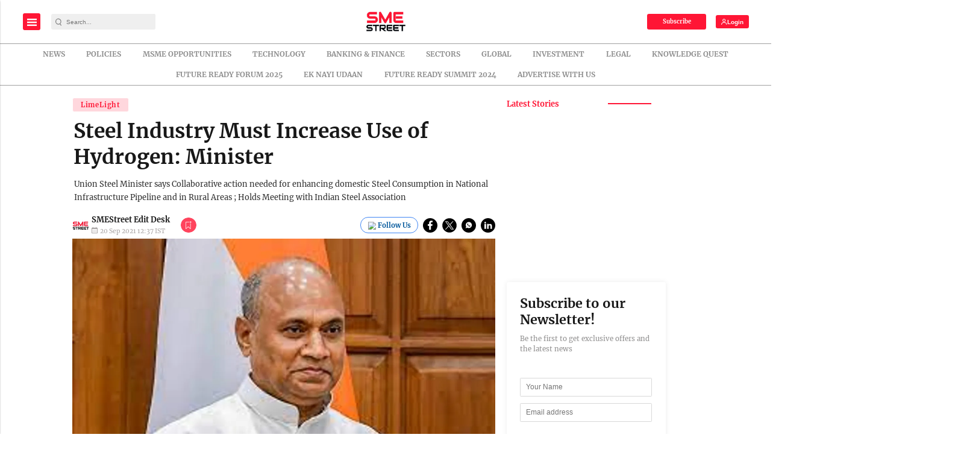

--- FILE ---
content_type: text/html; charset=utf-8
request_url: https://www.google.com/recaptcha/api2/aframe
body_size: -92
content:
<!DOCTYPE HTML><html><head><meta http-equiv="content-type" content="text/html; charset=UTF-8"></head><body><script nonce="ESCjzlEvKj5MzKm_VJAM_Q">/** Anti-fraud and anti-abuse applications only. See google.com/recaptcha */ try{var clients={'sodar':'https://pagead2.googlesyndication.com/pagead/sodar?'};window.addEventListener("message",function(a){try{if(a.source===window.parent){var b=JSON.parse(a.data);var c=clients[b['id']];if(c){var d=document.createElement('img');d.src=c+b['params']+'&rc='+(localStorage.getItem("rc::a")?sessionStorage.getItem("rc::b"):"");window.document.body.appendChild(d);sessionStorage.setItem("rc::e",parseInt(sessionStorage.getItem("rc::e")||0)+1);localStorage.setItem("rc::h",'1769489168740');}}}catch(b){}});window.parent.postMessage("_grecaptcha_ready", "*");}catch(b){}</script></body></html>

--- FILE ---
content_type: application/javascript; charset=utf-8
request_url: https://fundingchoicesmessages.google.com/f/AGSKWxU7TdnHA7SFq9F_30UJec5WnDzbB_1wNPHgpRs69Pimi6EbTLV0ANl3uODmBjxpGmiDmy0qHBRxS-KBNaAPZlN3MAfOlAP-qSWrfOCX6q859ecXakS-DaHMfrjAYqzt2Uv4EMpUYnEMv0SZPSp4y-8gy5UneFyWbIbR6eSyUZfO0AfYqh9uIf92oAfa/_/internAds._tribalfusion.-468by60./systemad./ciaad.
body_size: -1286
content:
window['2acdc325-abeb-474f-9766-9c657c7786d0'] = true;